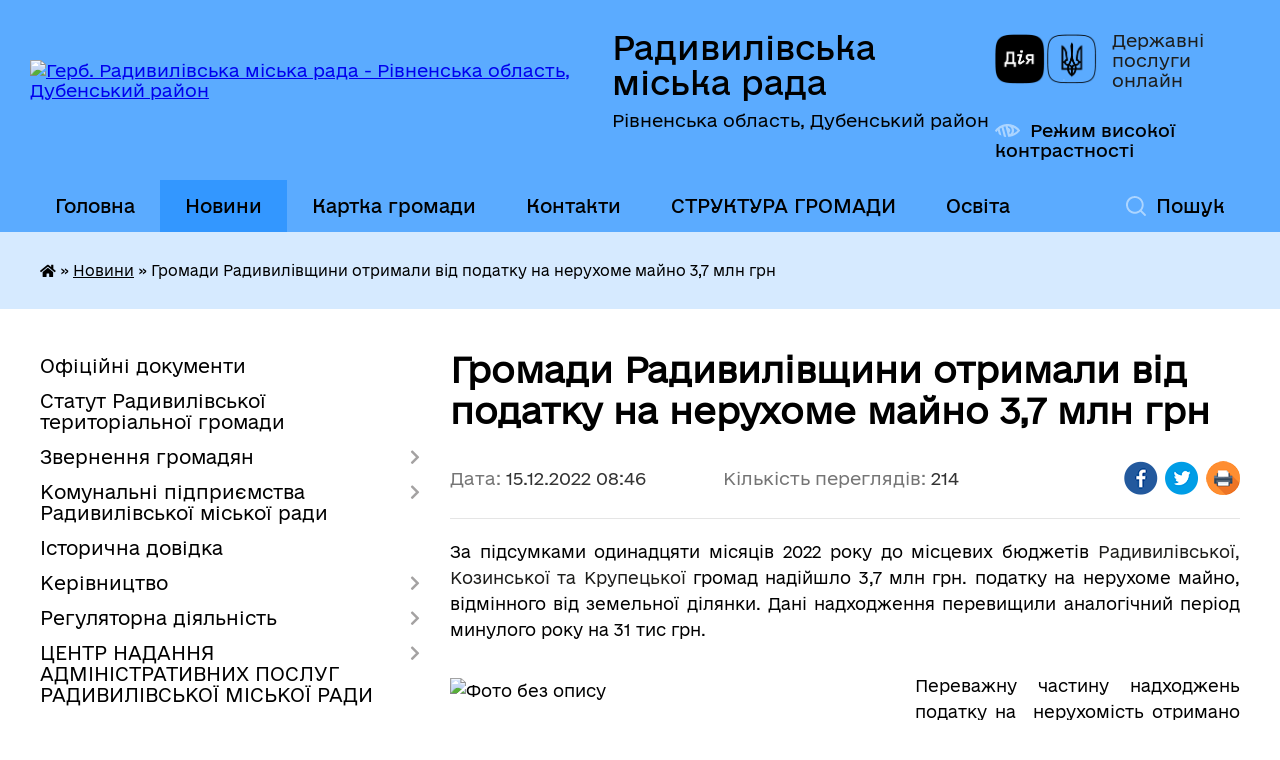

--- FILE ---
content_type: text/html; charset=UTF-8
request_url: https://radyvylivrada.gov.ua/news/1671173322/
body_size: 14392
content:
<!DOCTYPE html>
<html lang="uk">
<head>
	<!--[if IE]><meta http-equiv="X-UA-Compatible" content="IE=edge"><![endif]-->
	<meta charset="utf-8">
	<meta name="viewport" content="width=device-width, initial-scale=1">
	<!--[if IE]><script>
		document.createElement('header');
		document.createElement('nav');
		document.createElement('main');
		document.createElement('section');
		document.createElement('article');
		document.createElement('aside');
		document.createElement('footer');
		document.createElement('figure');
		document.createElement('figcaption');
	</script><![endif]-->
	<title>Громади Радивилівщини отримали  від податку на нерухоме майно 3,7 млн грн | Радивилівська міська рада Рівненська область, Дубенський район</title>
	<meta name="description" content="За підсумками одинадцяти місяців 2022 року до місцевих бюджетів Радивилівської, Козинської та Крупецької громад надійшло 3,7 млн грн. податку на нерухоме майно, відмінного від земельної ділянки. Дані надходження перевищили аналогічний періо">
	<meta name="keywords" content="Громади, Радивилівщини, отримали, , від, податку, на, нерухоме, майно, 3,7, млн, грн, |, Радивилівська, міська, рада, Рівненська, область,, Дубенський, район">

	
		<meta property="og:image" content="https://rada.info/upload/users_files/04057847/ee0c132c94d3cf1a8a28f797029e7bd8.jpg">
	<meta property="og:image:width" content="750">
	<meta property="og:image:height" content="460">
			<meta property="og:title" content="Громади Радивилівщини отримали  від податку на нерухоме майно 3,7 млн грн">
			<meta property="og:description" content="За підсумками одинадцяти місяців 2022 року до місцевих бюджетів Радивилівської, Козинської та Крупецької громад надійшло 3,7 млн грн. податку на нерухоме майно, відмінного від земельної ділянки. Дані надходження перевищили аналогічний період минулого року на 31 тис грн.">
			<meta property="og:type" content="article">
	<meta property="og:url" content="https://radyvylivrada.gov.ua/news/1671173322/">
		
		<link rel="apple-touch-icon" sizes="57x57" href="https://gromada.org.ua/apple-icon-57x57.png">
	<link rel="apple-touch-icon" sizes="60x60" href="https://gromada.org.ua/apple-icon-60x60.png">
	<link rel="apple-touch-icon" sizes="72x72" href="https://gromada.org.ua/apple-icon-72x72.png">
	<link rel="apple-touch-icon" sizes="76x76" href="https://gromada.org.ua/apple-icon-76x76.png">
	<link rel="apple-touch-icon" sizes="114x114" href="https://gromada.org.ua/apple-icon-114x114.png">
	<link rel="apple-touch-icon" sizes="120x120" href="https://gromada.org.ua/apple-icon-120x120.png">
	<link rel="apple-touch-icon" sizes="144x144" href="https://gromada.org.ua/apple-icon-144x144.png">
	<link rel="apple-touch-icon" sizes="152x152" href="https://gromada.org.ua/apple-icon-152x152.png">
	<link rel="apple-touch-icon" sizes="180x180" href="https://gromada.org.ua/apple-icon-180x180.png">
	<link rel="icon" type="image/png" sizes="192x192"  href="https://gromada.org.ua/android-icon-192x192.png">
	<link rel="icon" type="image/png" sizes="32x32" href="https://gromada.org.ua/favicon-32x32.png">
	<link rel="icon" type="image/png" sizes="96x96" href="https://gromada.org.ua/favicon-96x96.png">
	<link rel="icon" type="image/png" sizes="16x16" href="https://gromada.org.ua/favicon-16x16.png">
	<link rel="manifest" href="https://gromada.org.ua/manifest.json">
	<meta name="msapplication-TileColor" content="#ffffff">
	<meta name="msapplication-TileImage" content="https://gromada.org.ua/ms-icon-144x144.png">
	<meta name="theme-color" content="#ffffff">
	
	
		<meta name="robots" content="">
	
    	<link rel="stylesheet" href="https://cdnjs.cloudflare.com/ajax/libs/font-awesome/5.9.0/css/all.min.css" integrity="sha512-q3eWabyZPc1XTCmF+8/LuE1ozpg5xxn7iO89yfSOd5/oKvyqLngoNGsx8jq92Y8eXJ/IRxQbEC+FGSYxtk2oiw==" crossorigin="anonymous" referrerpolicy="no-referrer" />

    <link rel="preload" href="//gromada.org.ua/themes/diia/css/styles_vip.css?v=2.44" as="style">
	<link rel="stylesheet" href="//gromada.org.ua/themes/diia/css/styles_vip.css?v=2.44">
	
	<link rel="stylesheet" href="//gromada.org.ua/themes/diia/css/1289/theme_vip.css?v=1763532935">
		<!--[if lt IE 9]>
	<script src="https://oss.maxcdn.com/html5shiv/3.7.2/html5shiv.min.js"></script>
	<script src="https://oss.maxcdn.com/respond/1.4.2/respond.min.js"></script>
	<![endif]-->
	<!--[if gte IE 9]>
	<style type="text/css">
		.gradient { filter: none; }
	</style>
	<![endif]-->

</head>
<body class="">

	<a href="#top_menu" class="skip-link link" aria-label="Перейти до головного меню (Alt+1)" accesskey="1">Перейти до головного меню (Alt+1)</a>
	<a href="#left_menu" class="skip-link link" aria-label="Перейти до бічного меню (Alt+2)" accesskey="2">Перейти до бічного меню (Alt+2)</a>
    <a href="#main_content" class="skip-link link" aria-label="Перейти до головного вмісту (Alt+3)" accesskey="3">Перейти до текстового вмісту (Alt+3)</a>




			
	<div class="wrapper">
		<header>
			<div class="header_wrap">
				<div class="flex">					
					<div class="sitename">
						<div class="logo">
							<a href="https://radyvylivrada.gov.ua/" id="logo" aria-hidden="true" tabindex="-1" class="form_2">
								<img src="https://rada.info/upload/users_files/04057847/gerb/gerb-radyvuliv.png" alt="Герб. Радивилівська міська рада - Рівненська область, Дубенський район">
							</a>
						</div>						
						<a href="https://radyvylivrada.gov.ua/" class="title">
							<span class="slogan_1">Радивилівська міська рада</span>
							<span class="slogan_2">Рівненська область, Дубенський район</span>
						</a>
					</div>
					<div class="diia_logo_and_sitename">
						<div class="gov_ua_block">
							<a class="diia" href="https://diia.gov.ua/" target="_blank" rel="nofollow" title="Державні послуги онлайн"><img src="//gromada.org.ua/themes/diia/img/diia_logo.png" alt="Логотип Diia"></a>
							<span>Державні послуги<br>онлайн</span>
						</div>
												<div class="alt_link">
							<a href="#" rel="nofollow" aria-current="false" onclick="return set_special('13197c5ff3d94d3e1684c894c3090d8893161673');">Режим високої контрастності</a>
						</div>
											</div>
				</div>				
				<section class="top_nav" aria-label="Головне меню">
					<nav class="main_menu" id="top_menu">
						<ul>
														<li class="">
								<a href="https://radyvylivrada.gov.ua/main/"><span>Головна</span></a>
																							</li>
														<li class="active">
								<a href="https://radyvylivrada.gov.ua/news/" aria-current="page"><span>Новини</span></a>
																							</li>
														<li class="">
								<a href="https://radyvylivrada.gov.ua/structure/"><span>Картка громади</span></a>
																							</li>
														<li class="">
								<a href="https://radyvylivrada.gov.ua/feedback/"><span>Контакти</span></a>
																							</li>
														<li class=" has-sub">
								<a href="javascript:;"><span>СТРУКТУРА ГРОМАДИ</span></a>
																<button role="button" onclick="return show_next_level(this);" aria-expanded="false" aria-label="Показати підменю"></button>
																								<ul>
																		<li>
										<a role="button" href="https://radyvylivrada.gov.ua/miskij-golova-1572597758/">Міський голова</a>
																													</li>
																		<li>
										<a role="button" href="https://radyvylivrada.gov.ua/sekretar-radi-1572597778/">Секретар Радивилівської міської ради</a>
																													</li>
																		<li>
										<a role="button" href="https://radyvylivrada.gov.ua/pershij-zastupnik-miskogo-golovi-1572597844/">Перший заступник міського голови</a>
																													</li>
																		<li>
										<a role="button" href="https://radyvylivrada.gov.ua/zastupniki-miskogo-golovi-1572597879/">Заступники міського голови</a>
																													</li>
																		<li>
										<a role="button" href="https://radyvylivrada.gov.ua/starosti-08-35-23-27-08-2025/">Старости</a>
																													</li>
																										</ul>
															</li>
														<li class=" has-sub">
								<a href="https://radyvylivrada.gov.ua/osvita-radivilivskoi-gromadi-10-19-41-27-11-2017/"><span>Освіта</span></a>
																<button role="button" onclick="return show_next_level(this);" aria-expanded="false" aria-label="Показати підменю"></button>
																								<ul>
																		<li>
										<a role="button" href="https://radyvylivrada.gov.ua/nematerialna-kulturna-spadschina-15-53-46-20-02-2025/">Нематеріальна культурна спадщина</a>
																													</li>
																		<li class="has-sub">
										<a role="button" href="https://radyvylivrada.gov.ua/filiali-kz-radivilivskij-mbk-11-29-37-19-02-2025/">КЗ «Радивилівський МБК» та Філіали</a>
																				<button onclick="return show_next_level(this);" aria-expanded="false" aria-label="Показати підменю"></button>
																														<ul>
																						<li>
												<a href="https://radyvylivrada.gov.ua/grafik-roboti-kz-radivilivskij-mbk-ta-jogo-filialiv-16-07-15-20-02-2025/">Графік роботи  КЗ «Радивилівський МБК» та його філіалів</a>
											</li>
																						<li>
												<a href="https://radyvylivrada.gov.ua/informaciya-pro-robotu-narodnih-ta-zrazkovih-kolektiviv-kz-radivilivskij-mbk-16-11-41-20-02-2025/">Інформація про роботу народних та зразкових колективів  КЗ «Радивилівський МБК»</a>
											</li>
																																</ul>
																			</li>
																										</ul>
															</li>
																				</ul>
					</nav>
					&nbsp;
					<button class="menu-button" id="open-button"><i class="fas fa-bars"></i> Меню сайту</button>
					<a href="https://radyvylivrada.gov.ua/search/" rel="nofollow" class="search_button" title="Перейти на сторінку пошуку">Пошук</a>
				</section>
				
			</div>
		</header>
				
		<nav class="bread_crumbs" aria-label="Навігаційний ланцюжок">
		<div  xmlns:v="http://rdf.data-vocabulary.org/#"><a href="https://radyvylivrada.gov.ua/" title="Головна сторінка"><i class="fas fa-home"></i></a> &raquo; <a href="https://radyvylivrada.gov.ua/news/" aria-current="page">Новини</a>  &raquo; <span aria-current="page">Громади Радивилівщини отримали  від податку на нерухоме майно 3,7 млн грн</span></div>
	</nav>
	
	<section class="center_block">
		<div class="row">
			<div class="grid-30 fr">
				<aside>
				
										
					<nav class="sidebar_menu" id="left_menu" aria-label="Бічне меню">
						<ul>
														<li class="">
								<a href="https://radyvylivrada.gov.ua/docs/"><span>Офіційні документи</span></a>
																							</li>
														<li class="">
								<a href="https://radyvylivrada.gov.ua/statut-radivilivskoi-obednanoi-teritorialnoi-gromadi-10-29-56-17-07-2017/"><span>Статут Радивилівської територіальної громади</span></a>
																							</li>
														<li class=" has-sub">
								<a href="https://radyvylivrada.gov.ua/zvernennya-gromadyan-1574949378/"><span>Звернення громадян</span></a>
																<button role="button" onclick="return show_next_level(this);" aria-expanded="false" aria-label="Показати підменю"></button>
																								<ul>
																		<li class="">
										<a href="https://radyvylivrada.gov.ua/rekomendacii-dlya-gromadyan-scho-prijshli-na-prijom-u-vikonkom-radivilivskoi-miskoi-radi-1574949809/"><span>РЕКОМЕНДАЦІЇ ДЛЯ ГРОМАДЯН що прийшли на прийом у виконком Радивилівської міської ради</span></a>
																													</li>
																		<li class="">
										<a href="https://radyvylivrada.gov.ua/osnovni-termini-scho-zustrichajutsya-pid-chas-rozglyadu-zvernen-gromadyan-1574949859/"><span>Основні терміни, що зустрічаються під час розгляду звернень громадян</span></a>
																													</li>
																										</ul>
															</li>
														<li class=" has-sub">
								<a href="javascript:;"><span>Комунальні підприємства Радивилівської міської ради</span></a>
																<button role="button" onclick="return show_next_level(this);" aria-expanded="false" aria-label="Показати підменю"></button>
																								<ul>
																		<li class="">
										<a href="https://radyvylivrada.gov.ua/informaciya-pro-diyalnist-komunalnogo-pidpriemstva-komunalnik-radivilivskoi-miskoi-radi-1534488625/"><span>Комунальне підприємство "КОМУНАЛЬНИК" Радивилівської міської ради"</span></a>
																													</li>
																		<li class="">
										<a href="https://radyvylivrada.gov.ua/tarifi-pidpriemstva-1564053396/"><span>Комунальне підприємство "РАДИВИЛІВ-ТЕПЛО" Радивилівської міської ради"</span></a>
																													</li>
																										</ul>
															</li>
														<li class="">
								<a href="https://radyvylivrada.gov.ua/istorichna-dovidka-13-14-16-18-04-2016/"><span>Історична довідка</span></a>
																							</li>
														<li class=" has-sub">
								<a href="https://radyvylivrada.gov.ua/kerivnictvo-13-16-16-18-04-2016/"><span>Керівництво</span></a>
																<button role="button" onclick="return show_next_level(this);" aria-expanded="false" aria-label="Показати підменю"></button>
																								<ul>
																		<li class="">
										<a href="https://radyvylivrada.gov.ua/grafik-prijomu-gromadyan-kerivnictvom-miskoi-radi-15-17-45-23-02-2017/"><span>Графік прийому громадян керівництвом міської ради</span></a>
																													</li>
																		<li class="">
										<a href="https://radyvylivrada.gov.ua/grafik-prijomu-gromadyan-z-osobistih-pitan-starostami-sil-radivilivskoi-teritorialnoi-gromadi-14-15-13-10-02-2022/"><span>Графік прийому громадян з особистих питань старостами сіл Радивилівської територіальної громади</span></a>
																													</li>
																										</ul>
															</li>
														<li class=" has-sub">
								<a href="https://radyvylivrada.gov.ua/regulyatorna-diyalnist-10-41-27-13-05-2016/"><span>Регуляторна діяльність</span></a>
																<button role="button" onclick="return show_next_level(this);" aria-expanded="false" aria-label="Показати підменю"></button>
																								<ul>
																		<li class="">
										<a href="https://radyvylivrada.gov.ua/povidomlennya-pro-opriljudnennya-proektu-regulyatornogo-aktu-16-53-31-09-06-2021/"><span>Повідомлення про оприлюднення проєкту регуляторного акту</span></a>
																													</li>
																		<li class="">
										<a href="https://radyvylivrada.gov.ua/analiz-regulyatornogo-vplivu-16-55-29-09-06-2021/"><span>АНАЛІЗ РЕГУЛЯТОРНОГО ВПЛИВУ</span></a>
																													</li>
																		<li class="">
										<a href="https://radyvylivrada.gov.ua/proekti-regulyatornih-aktiv-16-59-33-09-06-2021/"><span>Проекти регуляторних актів</span></a>
																													</li>
																		<li class="">
										<a href="https://radyvylivrada.gov.ua/chinni-regulyatorni-akti-16-02-47-26-07-2021/"><span>Чинні регуляторні акти</span></a>
																													</li>
																		<li class="">
										<a href="https://radyvylivrada.gov.ua/plani-regulyatornoi-diyalnosti-na-2021-rik-09-46-02-28-07-2021/"><span>Плани регуляторної діяльності на 2021 рік</span></a>
																													</li>
																		<li class="">
										<a href="https://radyvylivrada.gov.ua/pereglyad-regulyatornih-aktiv-15-18-48-07-10-2021/"><span>Перегляд регуляторних актів</span></a>
																													</li>
																		<li class="">
										<a href="https://radyvylivrada.gov.ua/regulyatorni-akti-scho-vtratili-chinnist-15-15-16-27-10-2023/"><span>Регуляторні акти що втратили чинність</span></a>
																													</li>
																		<li class="">
										<a href="https://radyvylivrada.gov.ua/zviti-pro-vidstezhennya-regulyatornih-aktiv-10-40-26-03-07-2025/"><span>Звіти про відстеження регуляторних актів</span></a>
																													</li>
																										</ul>
															</li>
														<li class=" has-sub">
								<a href="https://radyvylivrada.gov.ua/administrativni-poslugi-09-25-36-03-08-2016/"><span>ЦЕНТР НАДАННЯ АДМІНІСТРАТИВНИХ ПОСЛУГ РАДИВИЛІВСЬКОЇ МІСЬКОЇ РАДИ</span></a>
																<button role="button" onclick="return show_next_level(this);" aria-expanded="false" aria-label="Показати підменю"></button>
																								<ul>
																		<li class="">
										<a href="https://radyvylivrada.gov.ua/rekviziti-dlya-oplati-za-nadani-administrativni-poslugi-1610961794/"><span>Реквізити для оплати за надані адміністративні послуги</span></a>
																													</li>
																		<li class=" has-sub">
										<a href="https://radyvylivrada.gov.ua/administrativni-poslugi-v-elektronnomu-viglyadi-1568184127/"><span>Адміністративні послуги в електронному вигляді</span></a>
																				<button role="button" onclick="return show_next_level(this);" aria-expanded="false" aria-label="Показати підменю"></button>
																														<ul>
																						<li><a href="https://radyvylivrada.gov.ua/administrativni-poslugi-pensijnogo-fondu-ukraini-1568184410/"><span>Адміністративні послуги Пенсійного фонду України</span></a></li>
																						<li><a href="https://radyvylivrada.gov.ua/elektronnij-kabinet-platnika-podatkiv-1568185593/"><span>Електронний кабінет платника податків</span></a></li>
																						<li><a href="https://radyvylivrada.gov.ua/edinij-derzhavnij-portal-administrativnih-poslug-1568185805/"><span>Єдиний державний портал адміністративних послуг</span></a></li>
																																</ul>
																			</li>
																		<li class="">
										<a href="https://radyvylivrada.gov.ua/igov-portal-derzhavnih-poslug-1614249505/"><span>iGov - портал державних послуг</span></a>
																													</li>
																		<li class="">
										<a href="https://radyvylivrada.gov.ua/polozhennya-pro-cnap-1559899610/"><span>Положення про ЦНАП</span></a>
																													</li>
																		<li class="">
										<a href="https://radyvylivrada.gov.ua/reglament-roboti-cnap-1559899528/"><span>Регламент роботи ЦНАП</span></a>
																													</li>
																										</ul>
															</li>
														<li class=" has-sub">
								<a href="https://radyvylivrada.gov.ua/investicijno-privablivi-zemelni-dilyanki-15-29-07-05-08-2025/"><span>Інвестиційно - привабливі земельні ділянки</span></a>
																<button role="button" onclick="return show_next_level(this);" aria-expanded="false" aria-label="Показати підменю"></button>
																								<ul>
																		<li class="">
										<a href="https://radyvylivrada.gov.ua/oparipsi-15-38-43-05-08-2025/"><span>Опарипси</span></a>
																													</li>
																		<li class="">
										<a href="https://radyvylivrada.gov.ua/levyatin-15-40-28-05-08-2025/"><span>Лев'ятин</span></a>
																													</li>
																		<li class="">
										<a href="https://radyvylivrada.gov.ua/balki-15-43-53-05-08-2025/"><span>Балки</span></a>
																													</li>
																		<li class="">
										<a href="https://radyvylivrada.gov.ua/sestryatin-15-47-21-05-08-2025/"><span>Сестрятин</span></a>
																													</li>
																		<li class="">
										<a href="https://radyvylivrada.gov.ua/pidzamche-09-37-53-10-09-2025/"><span>Підзамче</span></a>
																													</li>
																		<li class="">
										<a href="https://radyvylivrada.gov.ua/stariki-09-41-24-10-09-2025/"><span>Старики</span></a>
																													</li>
																		<li class="">
										<a href="https://radyvylivrada.gov.ua/promzona-radiviliv-09-43-55-10-09-2025/"><span>Промзона Радивилів</span></a>
																													</li>
																										</ul>
															</li>
														<li class=" has-sub">
								<a href="https://radyvylivrada.gov.ua/upravlinnya-mistobuduvannya-arhitekturi-zhkg-zemelnih-vidnosin-ekologii-ta-blagoustroju-radivilivskoi-miskoi-radi-15-50-22-30-07-2025/"><span>Управління містобудування, архітектури, ЖКГ,  земельних відносин, екології та благоустрою  Радивилівської міської ради</span></a>
																<button role="button" onclick="return show_next_level(this);" aria-expanded="false" aria-label="Показати підменю"></button>
																								<ul>
																		<li class=" has-sub">
										<a href="https://radyvylivrada.gov.ua/viddil-mistobuduvannya-ta-arhitekturi-zhkg-privatizacii-15-51-36-30-07-2025/"><span>Відділ містобудування та архітектури, ЖКГ,  приватизації</span></a>
																				<button role="button" onclick="return show_next_level(this);" aria-expanded="false" aria-label="Показати підменю"></button>
																														<ul>
																						<li><a href="https://radyvylivrada.gov.ua/reestr-adresnih-nomeriv-15-52-54-30-07-2025/"><span>Реєстр адресних номерів</span></a></li>
																						<li><a href="https://radyvylivrada.gov.ua/reestr-pasportiv-ts-15-53-27-30-07-2025/"><span>Реєстр паспортів ТС</span></a></li>
																						<li><a href="https://radyvylivrada.gov.ua/informaciya-pro-parkuvannya-15-53-56-30-07-2025/"><span>Інформація про паркування</span></a></li>
																						<li><a href="https://radyvylivrada.gov.ua/budivelnij-pasport-15-54-40-30-07-2025/"><span>Будівельний паспорт</span></a></li>
																						<li><a href="https://radyvylivrada.gov.ua/informacijna-baza-potencijnih-ob’ektiv-energoservisu-15-55-46-30-07-2025/"><span>Інформаційна база потенційних об’єктів енергосервісу</span></a></li>
																																</ul>
																			</li>
																		<li class="">
										<a href="https://radyvylivrada.gov.ua/viddil-zemelnih-vidnosin-15-51-49-30-07-2025/"><span>Відділ земельних  відносин</span></a>
																													</li>
																		<li class="">
										<a href="https://radyvylivrada.gov.ua/sektor-ekologii-ta-blagoustroju-15-52-00-30-07-2025/"><span>Сектор екології та благоустрою</span></a>
																													</li>
																		<li class="">
										<a href="https://radyvylivrada.gov.ua/viddil-buhgalterskogo-obliku-i-zvitnosti-15-52-10-30-07-2025/"><span>Відділ бухгалтерського обліку і звітності</span></a>
																													</li>
																		<li class="">
										<a href="https://radyvylivrada.gov.ua/perelik-dogovoriv-orendi-zemli-ukladenih-radivilivskoju-miskoju-radoju-stanom-na-01022025-15-45-44-05-08-2025/"><span>Перелік договорів оренди землі укладених Радивилівською міською радою станом на 01.02.2025</span></a>
																													</li>
																		<li class="">
										<a href="https://radyvylivrada.gov.ua/informaciya-pro-komunalne-majno-17-04-26-10-11-2025/"><span>Комунальне майно</span></a>
																													</li>
																										</ul>
															</li>
														<li class="">
								<a href="https://radyvylivrada.gov.ua/sluzhba-u-spravah-ditej-radivilivskoi-miskoi-radi-10-24-35-11-08-2023/"><span>Служба у справах дітей Радивилівської міської ради</span></a>
																							</li>
														<li class="">
								<a href="https://radyvylivrada.gov.ua/komunalna-vlasnist-15-36-41-02-08-2016/"><span>Бюджет та комунальне майно</span></a>
																							</li>
														<li class=" has-sub">
								<a href="https://radyvylivrada.gov.ua/rishennya-prijnyati-zborami-spivvlasnikiv-schodo-upravlinnya-budinkom-11-05-48-08-07-2016/"><span>ОСББ Радивилівської громади</span></a>
																<button role="button" onclick="return show_next_level(this);" aria-expanded="false" aria-label="Показати підменю"></button>
																								<ul>
																		<li class="">
										<a href="https://radyvylivrada.gov.ua/programa-energodim-08-16-58-24-10-2023/"><span>ПРОГРАМА "ЕНЕРГОДІМ"</span></a>
																													</li>
																										</ul>
															</li>
														<li class="">
								<a href="https://radyvylivrada.gov.ua/miscevi-podatki-i-zbori-1555507112/"><span>Місцеві податки і збори</span></a>
																							</li>
														<li class="">
								<a href="https://radyvylivrada.gov.ua/ochischennya-vladi-10-07-34-14-06-2016/"><span>Очищення влади</span></a>
																							</li>
														<li class=" has-sub">
								<a href="https://radyvylivrada.gov.ua/deputati-11-04-34-04-05-2016/"><span>Депутати</span></a>
																<button role="button" onclick="return show_next_level(this);" aria-expanded="false" aria-label="Показати підменю"></button>
																								<ul>
																		<li class="">
										<a href="https://radyvylivrada.gov.ua/vibori-otg-2016-17-14-02-28-12-2016/"><span>Вибори ОТГ 2016</span></a>
																													</li>
																		<li class="">
										<a href="https://radyvylivrada.gov.ua/deputatski-frakcii-politichnih-partij-18-11-43-11-07-2016/"><span>Депутатські фракції політичних партій</span></a>
																													</li>
																		<li class="">
										<a href="https://radyvylivrada.gov.ua/postijni-komisii-radivilivskoi-miskoi-radi-14-16-17-12-07-2016/"><span>Постійні комісії Радивилівської міської ради</span></a>
																													</li>
																		<li class="">
										<a href="https://radyvylivrada.gov.ua/prijom-deputativ-miskoi-radi-vosmogo-sklikannya-1564052537/"><span>Прийом депутатів міської ради восьмого скликання</span></a>
																													</li>
																		<li class=" has-sub">
										<a href="https://radyvylivrada.gov.ua/zviti-deputativ-miscevoi-radi-14-52-16-02-02-2022/"><span>Звіти депутатів місцевої ради</span></a>
																				<button role="button" onclick="return show_next_level(this);" aria-expanded="false" aria-label="Показати підменю"></button>
																														<ul>
																						<li><a href="https://radyvylivrada.gov.ua/zviti-deputativ-radivildivskoi-miskoi-radi-za-2022-rik-11-58-01-08-03-2023/"><span>Звіти депутатів Радивилівської міської ради за 2022 рік</span></a></li>
																						<li><a href="https://radyvylivrada.gov.ua/zvit-pro-deputatsku-diyalnist-u-2024-roci-11-41-11-25-02-2025/"><span>Звіт про депутатську діяльність у 2024 році</span></a></li>
																																</ul>
																			</li>
																										</ul>
															</li>
														<li class=" has-sub">
								<a href="https://radyvylivrada.gov.ua/publichna-informaciya-17-02-42-04-05-2016/"><span>Публічна інформація</span></a>
																<button role="button" onclick="return show_next_level(this);" aria-expanded="false" aria-label="Показати підменю"></button>
																								<ul>
																		<li class="">
										<a href="https://radyvylivrada.gov.ua/programa-socialnoekonomichnogo-ta-kulturnogo-rozvitku-radivilivskoi-otg-na-20172020-roki-11-40-03-06-07-2017/"><span>Програма соціально-економічного  та культурного розвитку Радивилівської  ОТГ  на 2017-2020 роки</span></a>
																													</li>
																		<li class="">
										<a href="https://radyvylivrada.gov.ua/grafik-prijomu-gromadyan-kerivnictvom-radivilivskoi-miskoi-radi-1580375144/"><span>Графік прийому громадян керівництвом Радивилівської міської ради</span></a>
																													</li>
																		<li class="">
										<a href="https://radyvylivrada.gov.ua/zvit-miskogo-golovi-pro-pidsumki-roboti-radivilivskoi-miskoi-radi-ta-ii-vikonavchogo-komitetu-za-2017-rik-1525358841/"><span>Звіти міського голови про підсумки  роботи Радивилівської міської ради та її виконавчого комітету</span></a>
																													</li>
																		<li class="">
										<a href="https://radyvylivrada.gov.ua/statut-radivilivskoi-miskoi-ob’ednanoi-teritorialnoi-gromadi-10-59-40-16-03-2017/"><span>Статут Радивилівської міської об’єднаної територіальної громади</span></a>
																													</li>
																		<li class="">
										<a href="https://radyvylivrada.gov.ua/zviti-starost-radivilivskoi-miskoi-teritrialnoi-gromadi-13-48-11-12-05-2022/"><span>Щорічні звіти діяльності Радивилівської міської територіальної громади</span></a>
																													</li>
																		<li class="">
										<a href="https://radyvylivrada.gov.ua/rozporyadzhennya-miskogo-golovi-№-175 -vid-08-veresnya-2022-roku-pro-zabezpechennya-dostupu-do-publichnoi-informacii-u-radivilivskij-misk-10-44-37-14-05-2024/"><span>Розпорядження міського голови № 61 від 10 березня 2025 року "Про забезпечення доступу до публічної інформації у Радивилівській міській раді та її виконавчих органах"</span></a>
																													</li>
																		<li class="">
										<a href="https://radyvylivrada.gov.ua/​​​​​​​rishennya-sesii-radivilivskoi-miskoi-radi-№-321-vid-30-chervnya-2021-roku-pro-zatverdzhennya-norm-ta-kalkulyacii-vitr-10-48-07-14-05-2024/"><span>​​​​​​​Рішення сесії Радивилівської міської ради № 321 від 30 червня 2021 року "Про затвердження норм та калькуляції витрат на копіювання або друк документів, що надаються за запитом на інформацію в Радивилівську міську раду та її виконавчі органи"</span></a>
																													</li>
																										</ul>
															</li>
														<li class="">
								<a href="https://radyvylivrada.gov.ua/zapobigannya-korupcii-17-22-55-04-05-2016/"><span>Запобігання корупції</span></a>
																							</li>
														<li class="">
								<a href="https://radyvylivrada.gov.ua/radivilivska-miska-teritorialna-viborcha-komisiya-informue-1597321343/"><span>Радивилівська міська територіальна виборча комісія інформує</span></a>
																							</li>
														<li class="">
								<a href="https://radyvylivrada.gov.ua/mizhmunicipalne-spivrobitnictvo-1591955498/"><span>Міжмуніципальне співробітництво</span></a>
																							</li>
														<li class="">
								<a href="https://radyvylivrada.gov.ua/zemelni-dilyanki-grinfild-braunfild-16-41-51-29-07-2021/"><span>Земельні ділянки (Грінфілд, Браунфілд)</span></a>
																							</li>
														<li class="">
								<a href="https://radyvylivrada.gov.ua/ekonsultacii-15-51-11-04-10-2021/"><span>КОНСУЛЬТАЦІЇ З ГРОМАДСЬКІСТЮ</span></a>
																							</li>
														<li class="">
								<a href="https://radyvylivrada.gov.ua/strategiya-gromadi-15-35-00-03-11-2021/"><span>Стратегія громади</span></a>
																							</li>
														<li class="">
								<a href="https://radyvylivrada.gov.ua/informaciya-pro-publichni-zakupivli-radivilivskoi-miskoi-radi-12-43-22-15-11-2021/"><span>Інформація про публічні закупівлі Радивилівської міської ради</span></a>
																							</li>
														<li class="">
								<a href="https://radyvylivrada.gov.ua/kniga-pamyati-14-51-57-15-04-2024/"><span>Книга пам'яті</span></a>
																							</li>
														<li class="">
								<a href="https://radyvylivrada.gov.ua/videozapis-zasidan-sesij-vikonavchogo-komitetu-ta-komisij-radivilivskoi-miskoi-radi-13-34-52-04-10-2024/"><span>Відеозаписи засідань сесій та комісій Радивилівської міської ради</span></a>
																							</li>
														<li class=" has-sub">
								<a href="https://radyvylivrada.gov.ua/miskij-bjudzhet-17-08-05-15-04-2024/"><span>Міський бюджет</span></a>
																<button role="button" onclick="return show_next_level(this);" aria-expanded="false" aria-label="Показати підменю"></button>
																								<ul>
																		<li class=" has-sub">
										<a href="javascript:;"><span>Паспорти бюджетних програм</span></a>
																				<button role="button" onclick="return show_next_level(this);" aria-expanded="false" aria-label="Показати підменю"></button>
																														<ul>
																						<li><a href="https://radyvylivrada.gov.ua/2023-10-43-21-30-05-2024/"><span>2023</span></a></li>
																						<li><a href="https://radyvylivrada.gov.ua/2024-10-59-06-30-05-2024/"><span>2024</span></a></li>
																						<li><a href="https://radyvylivrada.gov.ua/2025-14-41-48-08-01-2025/"><span>2025</span></a></li>
																																</ul>
																			</li>
																		<li class="">
										<a href="https://radyvylivrada.gov.ua/bjudzhet-na-2025-rik-08-35-46-19-12-2024/"><span>Бюджет на 2025 рік</span></a>
																													</li>
																		<li class="">
										<a href="https://radyvylivrada.gov.ua/perelik-golovnih-rozporyadnikiv-09-39-47-17-04-2024/"><span>Перелік головних розпорядників</span></a>
																													</li>
																		<li class="">
										<a href="https://radyvylivrada.gov.ua/bjudzhetnij-reglament-09-40-11-17-04-2024/"><span>Бюджетний регламент</span></a>
																													</li>
																		<li class="">
										<a href="https://radyvylivrada.gov.ua/rishennya-pro-miscevij-bjudzhet-ta-zmini-do-nogo-09-40-53-17-04-2024/"><span>Рішення про місцевий бюджет та зміни до нього</span></a>
																													</li>
																		<li class=" has-sub">
										<a href="javascript:;"><span>Виконання бюджету</span></a>
																				<button role="button" onclick="return show_next_level(this);" aria-expanded="false" aria-label="Показати підменю"></button>
																														<ul>
																						<li><a href="https://radyvylivrada.gov.ua/nadhodzhennya-do-miskogo-bjudzhetu-09-44-33-17-04-2024/"><span>Надходження до міського бюджету</span></a></li>
																						<li><a href="https://radyvylivrada.gov.ua/vidatki-09-44-56-17-04-2024/"><span>Видатки</span></a></li>
																																</ul>
																			</li>
																		<li class="">
										<a href="https://radyvylivrada.gov.ua/zviti-pro-vikonannya-bjudzhetu-09-46-55-17-04-2024/"><span>Звіти про виконання бюджету</span></a>
																													</li>
																		<li class="">
										<a href="https://radyvylivrada.gov.ua/prognozuvannya-bjudzhetu-09-50-22-02-09-2025/"><span>Прогнозування бюджету</span></a>
																													</li>
																		<li class="">
										<a href="https://radyvylivrada.gov.ua/instrukciya-po-zapovnennju-bjudzhetnih-zapitiv-15-29-28-28-10-2025/"><span>Інструкція по заповненню бюджетних запитів</span></a>
																													</li>
																										</ul>
															</li>
														<li class="">
								<a href="https://radyvylivrada.gov.ua/profil-gromadi-11-09-34-13-06-2025/"><span>ПРОФІЛЬ ГРОМАДИ</span></a>
																							</li>
														<li class=" has-sub">
								<a href="https://radyvylivrada.gov.ua/rada-bezbar’ernosti-08-29-03-30-01-2025/"><span>Безбар’єреність</span></a>
																<button role="button" onclick="return show_next_level(this);" aria-expanded="false" aria-label="Показати підменю"></button>
																								<ul>
																		<li class="">
										<a href="https://radyvylivrada.gov.ua/korisna-informaciya-10-48-10-21-05-2025/"><span>Корисна інформація</span></a>
																													</li>
																		<li class="">
										<a href="https://radyvylivrada.gov.ua/bezbarernij-marshrut-radivilivskoi-tg-17-00-38-15-05-2025/"><span>Безбарєрний маршрут Радивилівської ТГ</span></a>
																													</li>
																		<li class="">
										<a href="https://radyvylivrada.gov.ua/osvitni-seriali-09-44-17-21-05-2025/"><span>Освітні серіали</span></a>
																													</li>
																										</ul>
															</li>
														<li class="">
								<a href="https://radyvylivrada.gov.ua/energoefektivnist-08-33-22-07-06-2024/"><span>Енергоефективність</span></a>
																							</li>
														<li class="">
								<a href="https://radyvylivrada.gov.ua/socialnij-pasport-gromadi-10-46-28-13-06-2024/"><span>Соціальний паспорт громади</span></a>
																							</li>
														<li class="">
								<a href="https://radyvylivrada.gov.ua/vikonavchij-komitet-radivilivskoi-miskoi-radi-09-52-09-16-10-2024/"><span>Виконавчий комітет Радивилівської міської ради</span></a>
																							</li>
														<li class="">
								<a href="https://radyvylivrada.gov.ua/molodizhna-rada-09-26-24-02-07-2024/"><span>Молодіжна рада</span></a>
																							</li>
													</ul>
						
												
					</nav>

											<h2 class="sidebar_title">Публічні закупівлі</h2>	
<div class="petition_block">

		<p><a href="https://radyvylivrada.gov.ua/prozorro/" title="Прозорро - державні закупівлі"><img src="//gromada.org.ua/themes/diia/img/prozorro_logo.png?v=2025" alt="Банер - Prozorro"></a></p>
	
		<p><a href="https://radyvylivrada.gov.ua/openbudget/" title="Відкритий бюджет"><img src="//gromada.org.ua/themes/diia/img/openbudget_logo.png?v=2025" alt="OpenBudget"></a></p>
	
	
</div>									
											<h2 class="sidebar_title">Особистий кабінет користувача</h2>

<div class="petition_block">

		<div class="alert alert-warning">
		Ви не авторизовані. Для того, щоб мати змогу створювати або пітримувати петиції, голосувати за бюджетні проекти,<br>
		<a href="#auth_petition" class="open-popup add_petition btn btn-yellow btn-small btn-block" style="margin-top: 10px;"><i class="fa fa-user"></i> авторизуйтесь</a>
	</div>
		
			<h2 style="margin: 30px 0;">Система петицій</h2>
		
					<div class="none_petition">Немає петицій, за які можна голосувати</div>
							<p style="margin-bottom: 10px;"><a href="https://radyvylivrada.gov.ua/all_petitions/" class="btn btn-grey btn-small btn-block"><i class="fas fa-clipboard-list"></i> Всі петиції (1)</a></p>
				
		
			<h2 style="margin: 30px 0;">Бюджет участі</h2>
		<div class="alert alert-info">
							<p>Голосування завершено. Визначення проектів-переможців</p>
				<p style="margin-top: 10px;"><a href="https://radyvylivrada.gov.ua/budgets/" class="btn btn-grey btn-small btn-block"><i class="fas fa-info-circle"></i> Переглянути проекти</a></p>
					</div>
	
</div>
					
					
					
					
										<div id="banner_block">

						<p style="text-align:center"><strong>ВІТАЄМО ІМЕНИННИКІВ ЛИСТОПАДА!</strong></p>

<p style="text-align:center">Депутатів та працівників міської ради</p>

<p style="text-align:center"><strong>Микола Гладковський</strong> (10.11)</p>

<p style="text-align:center"><strong>Михайло Стрик</strong> (18.11)</p>

<p style="text-align:center"><strong>Микола Грановський</strong> (26.11)</p>

<p style="text-align:center"><strong>Руслана Черемискіна</strong> (27.11)</p>

<p style="text-align:center"><img alt="Фото без опису" src="https://rada.info/upload/users_files/04057847/02e69c85a6bf7c6f1bb5019832e55b14.jpg" style="width: 324px; height: 170px;" /></p>

<p style="text-align:center"><a rel="nofollow" href="https://www.auc.org.ua/" target="_blank"><img alt="Асоціація міст України" src="https://rada.info/upload/users_files/04057847/5e87cb8bab316685dd050798b5f02b37.png" style="height:172px; width:154px" /></a></p>

<p style="text-align:center"><a rel="nofollow" href="https://www.dcz.gov.ua/" target="_blank"><img alt="Державна служба зайнятості" src="https://rada.info/upload/users_files/04057847/99117c238ce36d0deef131a640f31df7.jpg" style="height:225px; width:225px" /></a></p>

<p style="text-align:center"><a rel="nofollow" href="https://atu.net.ua/" target="_blank"><img alt="Асоціація малих міст України" src="https://rada.info/upload/users_files/04057847/61c23004b04e6311a6d6608c72b64c83.jpg" style="width: 200px; height: 200px;" /></a></p>

<p style="text-align:center"><a rel="nofollow" href="https://sites.google.com/view/programa-vidnovidim-ukr/%D0%B3%D0%BE%D0%BB%D0%BE%D0%B2%D0%BD%D0%B0?authuser=0" target="_blank"><img alt="Фото без опису" src="https://rada.info/upload/users_files/04057847/3ff54abf5807e2da2368c49dd0cffd68.png" style="width: 800px; height: 450px;" /></a></p>
						<div class="clearfix"></div>

						
						<div class="clearfix"></div>

					</div>
				
				</aside>
			</div>
			<div class="grid-70">

				<main id="main_content">

																		<h1>Громади Радивилівщини отримали  від податку на нерухоме майно 3,7 млн грн</h1>


<div class="row ">
	<div class="grid-30 one_news_date">
		Дата: <span>15.12.2022 08:46</span>
	</div>
	<div class="grid-30 one_news_count">
		Кількість переглядів: <span>214</span>
	</div>
		<div class="grid-30 one_news_socials">
		<button class="social_share" data-type="fb" aria-label="Поширити у Фейсбук"><img src="//gromada.org.ua/themes/diia/img/share/fb.png" alt="Іконка Фейсбук"></button>
		<button class="social_share" data-type="tw" aria-label="Поширити у Твітер"><img src="//gromada.org.ua/themes/diia/img/share/tw.png" alt="Іконка Твітер"></button>
		<button class="print_btn" onclick="window.print();" aria-label="Роздрукувати"><img src="//gromada.org.ua/themes/diia/img/share/print.png" alt="Іконка принтера"></button>
	</div>
		<div class="clearfix"></div>
</div>

<hr>

<p style="margin-bottom:30px; text-align:justify"><span style="font-size:12pt"><span style="background:white"><span style="line-height:20.15pt"><span style="vertical-align:baseline"><span new="" roman="" style="font-family:" times=""><span arial="" style="font-family:"><span style="color:black">За підсумками одинадцяти місяців 2022 року до місцевих бюджетів </span></span><span arial="" style="font-family:"><span style="color:#1d1d1b">Радивилівської, Козинської та Крупецької</span></span><span arial="" style="font-family:"><span style="color:black"> громад надійшло 3,7 млн грн. податку на нерухоме майно, відмінного від земельної ділянки. </span></span><span arial="" lang="RU" style="font-family:"><span style="color:black">Дані надходження перевищили аналогічний період минулого року на </span></span><span arial="" style="font-family:"><span style="color:black">31 тис</span></span><span arial="" lang="RU" style="font-family:"><span style="color:black"> грн.</span></span></span></span></span></span></span></p>

<p style="margin-bottom:30px; text-align:justify"><span style="font-size:12pt"><span style="background:white"><span style="line-height:20.15pt"><span style="vertical-align:baseline"><span new="" roman="" style="font-family:" times=""><span arial="" lang="RU" style="font-family:"><span style="color:black"><img alt="Фото без опису"  alt="" src="https://rada.info/upload/users_files/04057847/ee0c132c94d3cf1a8a28f797029e7bd8.jpg" style="float: left; width: 450px; height: 276px;" /></span></span></span></span></span></span></span></p>

<p style="margin-bottom:30px; text-align:justify"><span style="font-size:12pt"><span style="background:white"><span style="line-height:20.15pt"><span style="vertical-align:baseline"><span new="" roman="" style="font-family:" times=""><span arial="" style="font-family:"><span style="color:black">Переважну частину надходжень податку на </span></span>&nbsp;<span arial="" style="font-family:"><span style="color:black">нерухомість отримано від юридичних осіб, які перерахували 1,8 млн</span></span><span arial="" lang="RU" style="font-family:"><span style="color:black"> грн податку на нерухомість. </span></span><span arial="" lang="RU" style="font-family:">Фізичні особи</span> <span arial="" style="font-family:"><span style="color:black">&ndash; власники нерухомості</span></span><span arial="" lang="RU" style="font-family:"> спрямували до бюджетів територіальних громад </span><span arial="" style="font-family:">1,9 млн</span> <span arial="" lang="RU" style="font-family:">гривень</span><span arial="" style="font-family:">.</span> </span></span></span></span></span></p>

<p style="margin-bottom:25px; text-align:justify"><span style="font-size:12pt"><span style="background:white"><span style="line-height:150%"><span style="vertical-align:baseline"><span new="" roman="" style="font-family:" times=""><span arial="" style="font-family:">Нагадуємо, що ф</span><span arial="" lang="RU" style="font-family:">ізичні особи, які не погоджуються із сумою нарахованого податку, мають право звернутися для проведення звірки даних щодо: об&#39;єктів оподаткування, що перебувають у власності платника податку; права на користування пільгою із сплати податку; розміру ставки податку; нарахованої суми податку. </span><span arial="" style="font-family:">З</span><span arial="" lang="RU" style="font-family:">вірк</span><span arial="" style="font-family:">а</span><span arial="" lang="RU" style="font-family:"> даних проводиться</span> <span arial="" lang="RU" style="font-family:">на підставі оригіналів відповідних документів, зокрема документів на право власності</span><span arial="" style="font-family:"> в Центрі обслуговування платників Радивилівської ДПІ<span style="background:white"><span style="color:black">.</span></span></span> </span></span></span></span></span></p>

<p><span style="font-size:12pt"><span new="" roman="" style="font-family:" times=""><strong><span lang="RU" style="border:none windowtext 1.0pt; font-size:11.0pt; padding:0cm"><span style="background:white"><span arial="" style="font-family:"><span style="color:black">Спілкуйся з Податковою службою дистанційно за допомогою сервісу &laquo;<a href="http://vlada.pp.ua/goto/aHR0cHM6Ly90Lm1lL2luZm9UQVhib3Q=/" target="_blank" rel="nofollow" style="color:blue; text-decoration:underline" target="_blank"><span style="color:#552c92">InfoTAX</span></a>&raquo;</span></span></span></span></strong></span></span></p>
<div class="clearfix"></div>

<hr>



<p><a href="https://radyvylivrada.gov.ua/news/" class="btn btn-grey">&laquo; повернутися до розділу &laquo;Новини&raquo;</a></p>											
				</main>
				
			</div>
			<div class="clearfix"></div>
		</div>
	</section>
	
	
	<footer>
		
		<div class="row">
			<div class="grid-40 socials">
				<p>
					<a href="https://gromada.org.ua/rss/1289/" rel="nofollow" target="_blank" title="RSS-стрічка новин"><i class="fas fa-rss"></i></a>
										<a href="https://radyvylivrada.gov.ua/feedback/#chat_bot" title="Наша громада в смартфоні"><i class="fas fa-robot"></i></a>
																				<a href="https://www.facebook.com/radyvylivrada" rel="nofollow" target="_blank" title="Ми у Фейсбук"><i class="fab fa-facebook-f"></i></a>										<a href="https://t.me/radyvylivgromada" rel="nofollow" target="_blank" title="Група в Telegram"><i class="fab fa-telegram"></i></a>					<a href="https://radyvylivrada.gov.ua/sitemap/" title="Мапа сайту"><i class="fas fa-sitemap"></i></a>
				</p>
				<p class="copyright">Радивилівська міська рада - 2016-2025 &copy; Весь контент доступний за ліцензією <a href="https://creativecommons.org/licenses/by/4.0/deed.uk" target="_blank" rel="nofollow">Creative Commons Attribution 4.0 International License</a>, якщо не зазначено інше.</p>
			</div>
			<div class="grid-20 developers">
				<a href="https://vlada.ua/" rel="nofollow" target="_blank" title="Посилання на сайт платформи VladaUA"><img src="//gromada.org.ua/themes/diia/img/vlada_online.svg?v=diia" class="svg" alt="Логотип VladaUA"></a><br>
				<span>офіційні сайти &laquo;під ключ&raquo;</span><br>
				для органів державної влади
			</div>
			<div class="grid-40 admin_auth_block">
								<p><a href="#auth_block" class="open-popup" aria-hidden="true" tabindex="-1" title="Вхід в адмін-панель сайту"><i class="fa fa-lock"></i></a></p>
				<p class="sec"><a href="#auth_block" class="open-popup">Вхід для адміністратора</a></p>
				<div id="google_translate_element" style="text-align: left;width: 202px;float: right;margin-top: 13px;"></div>
							</div>
			<div class="clearfix"></div>
		</div>

	</footer>
	</div>

		
	



<a href="#" id="Go_Top" style="display: none;"><i class="fas fa-angle-up"></i></a>
<a href="#" id="Go_Top2" style="display: none;"><i class="fas fa-angle-up"></i></a>

<script type="text/javascript" src="//gromada.org.ua/themes/diia/js/jquery-3.6.0.min.js"></script>
<script type="text/javascript" src="//gromada.org.ua/themes/diia/js/jquery-migrate-3.3.2.min.js"></script>
<script type="text/javascript" src="//gromada.org.ua/themes/diia/js/current_device.js?v=1.1"></script>
<script type="text/javascript" src="//gromada.org.ua/themes/diia/js/flickity.pkgd.min.js"></script>
<script type="text/javascript" src="//gromada.org.ua/themes/diia/js/flickity-imagesloaded.js"></script>
<script type="text/javascript">
	$(document).ready(function(){
		$(".main-carousel .carousel-cell.not_first").css("display", "block");
	});
</script>
<script type="text/javascript" src="//gromada.org.ua/themes/diia/js/icheck.min.js"></script>
<script type="text/javascript" src="//gromada.org.ua/themes/diia/js/superfish.min.js?v=2"></script>



<script type="text/javascript" src="//gromada.org.ua/themes/diia/js/functions_unpack.js?v=3.51"></script>
<script type="text/javascript" src="//gromada.org.ua/themes/diia/js/hoverIntent.js"></script>
<script type="text/javascript" src="//gromada.org.ua/themes/diia/js/jquery.magnific-popup.min.js?v=1.15"></script>
<script type="text/javascript" src="//gromada.org.ua/themes/diia/js/jquery.mask.min.js"></script>


	


<script type="text/javascript" src="//translate.google.com/translate_a/element.js?cb=googleTranslateElementInit"></script>
<script type="text/javascript">
	function googleTranslateElementInit() {
		new google.translate.TranslateElement({
			pageLanguage: 'uk',
			includedLanguages: 'de,en,es,fr,pl,hu,bg,ro,da,lt',
			layout: google.translate.TranslateElement.InlineLayout.SIMPLE,
			gaTrack: true,
			gaId: 'UA-71656986-1'
		}, 'google_translate_element');
	}
</script>

<script>
  (function(i,s,o,g,r,a,m){i["GoogleAnalyticsObject"]=r;i[r]=i[r]||function(){
  (i[r].q=i[r].q||[]).push(arguments)},i[r].l=1*new Date();a=s.createElement(o),
  m=s.getElementsByTagName(o)[0];a.async=1;a.src=g;m.parentNode.insertBefore(a,m)
  })(window,document,"script","//www.google-analytics.com/analytics.js","ga");

  ga("create", "UA-71656986-1", "auto");
  ga("send", "pageview");

</script>

<script async
src="https://www.googletagmanager.com/gtag/js?id=UA-71656986-2"></script>
<script>
   window.dataLayer = window.dataLayer || [];
   function gtag(){dataLayer.push(arguments);}
   gtag("js", new Date());

   gtag("config", "UA-71656986-2");
</script>



<div style="display: none;">
								<div id="get_gromada_ban" class="dialog-popup s">

	<div class="logo"><img src="//gromada.org.ua/themes/diia/img/logo.svg" class="svg"></div>
    <h4>Код для вставки на сайт</h4>
	
    <div class="form-group">
        <img src="//gromada.org.ua/gromada_orgua_88x31.png">
    </div>
    <div class="form-group">
        <textarea id="informer_area" class="form-control"><a href="https://gromada.org.ua/" target="_blank"><img src="https://gromada.org.ua/gromada_orgua_88x31.png" alt="Gromada.org.ua - веб сайти діючих громад України" /></a></textarea>
    </div>
	
</div>			<div id="auth_block" class="dialog-popup s" role="dialog" aria-modal="true" aria-labelledby="auth_block_label">

	<div class="logo"><img src="//gromada.org.ua/themes/diia/img/logo.svg" class="svg"></div>
    <h4 id="auth_block_label">Вхід для адміністратора</h4>
    <form action="//gromada.org.ua/n/actions/" method="post">

		
        
        <div class="form-group">
            <label class="control-label" for="login">Логін: <span>*</span></label>
            <input type="text" class="form-control" name="login" id="login" value="" autocomplete="username" required>
        </div>
        <div class="form-group">
            <label class="control-label" for="password">Пароль: <span>*</span></label>
            <input type="password" class="form-control" name="password" id="password" value="" autocomplete="current-password" required>
        </div>
        <div class="form-group center">
            <input type="hidden" name="object_id" value="1289">
			<input type="hidden" name="back_url" value="https://radyvylivrada.gov.ua/news/1671173322/">
            <button type="submit" class="btn btn-yellow" name="pAction" value="login_as_admin_temp">Авторизуватись</button>
        </div>
		

    </form>

</div>


			
						
								<div id="email_voting" class="dialog-popup m">

	<div class="logo"><img src="//gromada.org.ua/themes/diia/img/logo.svg" class="svg"></div>
    <h4>Онлайн-опитування: </h4>

    <form action="//gromada.org.ua/n/actions/" method="post" enctype="multipart/form-data">

        <div class="alert alert-warning">
            <strong>Увага!</strong> З метою уникнення фальсифікацій Ви маєте підтвердити свій голос через E-Mail
        </div>

		
        <div class="form-group">
            <label class="control-label" for="voting_email">E-Mail: <span>*</span></label>
            <input type="email" class="form-control" name="email" id="voting_email" value="" required>
        </div>
		

        <div class="form-group center">
            <input type="hidden" name="voting_id" value="">
			
            <input type="hidden" name="answer_id" id="voting_anser_id" value="">
			<input type="hidden" name="back_url" value="https://radyvylivrada.gov.ua/news/1671173322/">
			
            <button type="submit" name="pAction" value="get_voting" class="btn btn-yellow">Підтвердити голос</button> <a href="#" class="btn btn-grey close-popup">Скасувати</a>
        </div>

    </form>

</div>


		<div id="result_voting" class="dialog-popup m">

	<div class="logo"><img src="//gromada.org.ua/themes/diia/img/logo.svg" class="svg"></div>
    <h4>Результати опитування</h4>

    <h3 id="voting_title"></h3>

    <canvas id="voting_diagram"></canvas>
    <div id="voting_results"></div>

    <div class="form-group center">
        <a href="#voting" class="open-popup btn btn-yellow"><i class="far fa-list-alt"></i> Всі опитування</a>
    </div>

</div>		
												<div id="voting_confirmed" class="dialog-popup s">

	<div class="logo"><img src="//gromada.org.ua/themes/diia/img/logo.svg" class="svg"></div>
    <h4>Дякуємо!</h4>

    <div class="alert alert-success">Ваш голос було зараховано</div>

</div>

		
								<div id="auth_petition" class="dialog-popup s">

	<div class="logo"><img src="//gromada.org.ua/themes/diia/img/logo.svg" class="svg"></div>
    <h4>Авторизація в системі електронних петицій</h4>
    <form action="//gromada.org.ua/n/actions/" method="post">

		
        
        <div class="form-group">
            <input type="email" class="form-control" name="petition_login" id="petition_login" value="" placeholder="Email: *" autocomplete="off" required>
        </div>
        <div class="form-group">
            <input type="password" class="form-control" name="petition_password" id="petition_password" placeholder="Пароль: *" value="" autocomplete="off" required>
        </div>
		
        <div class="form-group center">
            <input type="hidden" name="petition_id" value="">
			
            <input type="hidden" name="gromada_id" value="1289">
			<input type="hidden" name="back_url" value="https://radyvylivrada.gov.ua/news/1671173322/">
			
            <button type="submit" class="btn btn-yellow" name="pAction" value="login_as_petition">Авторизуватись</button>
        </div>
        			<div class="form-group" style="display:flex;align-items:center;justify-content:center;">
				Авторизація <a style="margin-left:15px;" class="open-popup" href="#auth_warning"><img src="https://gromada.org.ua/upload/id_gov_ua_diia.svg" style="height: 30px;"></a>
			</div>
		
    </form>

</div>


							<div id="auth_warning" class="dialog-popup">

    <h4 style="color: #cf0e0e;">УВАГА!</h4>
    
	<p>Шановні користувачі нашого сайту. В процесі авторизації будуть використані і опубліковані Ваші:</p>
	<p><b style="color: #cf0e0e;">Прізвище</b>, <b style="color: #cf0e0e;">ім'я</b> та <b style="color: #cf0e0e;">по батькові</b>, <b style="color: #cf0e0e;">Email</b>, а також <b style="color: #cf0e0e;">регіон прописки</b>.</p>
	<p>Решта персональних даних не будуть зберігатися і не можуть бути використані без Вашого відома.</p>
	
	<div class="form-group" style="text-align:center;">
		<span style="margin-left:15px;" class="write_state_for_diia btn btn-yellow" data-state="f9f93afd59a65b0f43672f6e9b424f24" data-link="https://id.gov.ua/?response_type=code&state=f9f93afd59a65b0f43672f6e9b424f24&scope=&client_id=9998e4f3a0076489a7afae243a333671&redirect_uri=https://radyvylivrada.gov.ua/id_gov/">Погоджуюсь на передачу персональних даних</span>
	</div>

</div>

<script type="text/javascript">
    $(document).ready(function() {
        
		$(".write_state_for_diia").on("click", function() {			
			var state = $(this).data("state");
			var link = $(this).data("link");
			var url = window.location.href;
			$.ajax({
				url: "https://gromada.org.ua/n/ajax/",
				type: "POST",
				data: ({
					pAction : "write_state_for_diia",
					state : state,
					url : url
				}),
				success: function(result){
					window.location.href = link;
				}
			});
		});
		
    });
</script>							
																										
	</div>
</body>
</html>

--- FILE ---
content_type: image/svg+xml
request_url: https://www.kmu.gov.ua/themes/kmu/assets/images/NewIcons/icn-search.svg
body_size: 288
content:
<svg xmlns="http://www.w3.org/2000/svg" viewBox="0 0 20.3 20.3"><path d="M20 18.6l-4-4C19.1 10.7 18.4 5 14.5 2S4.9-.5 1.9 3.4-.5 13 3.4 16.1c3.3 2.6 8 2.6 11.2-.1l4 4c.4.4 1.1.3 1.4-.1.3-.4.3-.9 0-1.3zM9 16c-3.9 0-7-3.1-7-7s3.1-7 7-7 7 3.1 7 7-3.1 7-7 7z" fill="#fff" opacity=".5"/></svg>